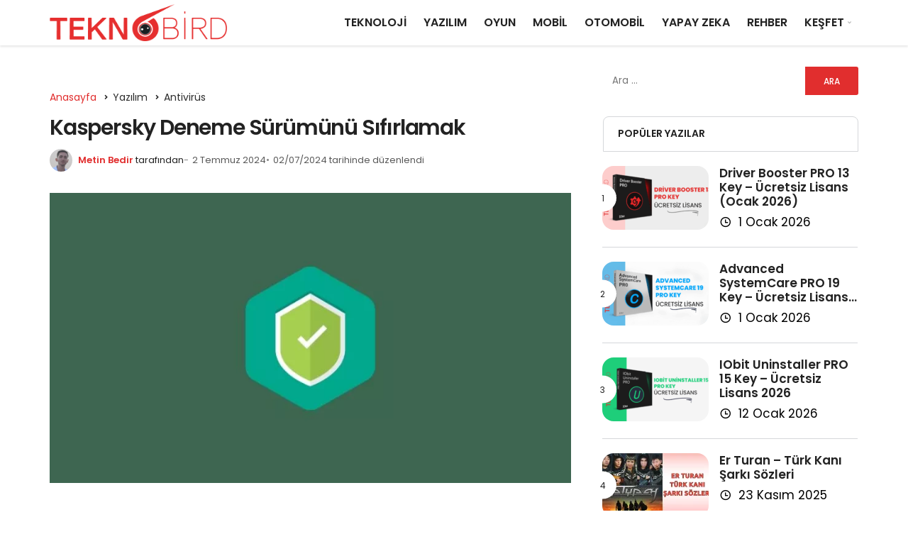

--- FILE ---
content_type: text/html; charset=utf-8
request_url: https://www.google.com/recaptcha/api2/aframe
body_size: 268
content:
<!DOCTYPE HTML><html><head><meta http-equiv="content-type" content="text/html; charset=UTF-8"></head><body><script nonce="-4a3E8npGFq6u90PXKCqYA">/** Anti-fraud and anti-abuse applications only. See google.com/recaptcha */ try{var clients={'sodar':'https://pagead2.googlesyndication.com/pagead/sodar?'};window.addEventListener("message",function(a){try{if(a.source===window.parent){var b=JSON.parse(a.data);var c=clients[b['id']];if(c){var d=document.createElement('img');d.src=c+b['params']+'&rc='+(localStorage.getItem("rc::a")?sessionStorage.getItem("rc::b"):"");window.document.body.appendChild(d);sessionStorage.setItem("rc::e",parseInt(sessionStorage.getItem("rc::e")||0)+1);localStorage.setItem("rc::h",'1769810965242');}}}catch(b){}});window.parent.postMessage("_grecaptcha_ready", "*");}catch(b){}</script></body></html>

--- FILE ---
content_type: text/css
request_url: https://teknobird.com/wp-content/themes/geoit/assets/css/geoit-helpers.min.css
body_size: 2755
content:
@font-face{font-family:geoit-font;src:url("../fonts/gi.eot?t=1642023351660");src:url("../fonts/gi.eot?t=1642023351660#iefix") format("embedded-opentype"),url("../fonts/gi.woff2?t=1642023351660") format("woff2"),url("../fonts/gi.woff?t=1642023351660") format("woff"),url("../fonts/gi.ttf?t=1642023351660") format("truetype"),url("../fonts/gi.svg?t=1642023351660#gi") format("svg");font-display:swap}@-moz-keyframes spin{0%{-moz-transform:rotate(0);-o-transform:rotate(0);-webkit-transform:rotate(0);transform:rotate(0)}100%{-moz-transform:rotate(359deg);-o-transform:rotate(359deg);-webkit-transform:rotate(359deg);transform:rotate(359deg)}}@-webkit-keyframes spin{0%{-moz-transform:rotate(0);-o-transform:rotate(0);-webkit-transform:rotate(0);transform:rotate(0)}100%{-moz-transform:rotate(359deg);-o-transform:rotate(359deg);-webkit-transform:rotate(359deg);transform:rotate(359deg)}}@-o-keyframes spin{0%{-moz-transform:rotate(0);-o-transform:rotate(0);-webkit-transform:rotate(0);transform:rotate(0)}100%{-moz-transform:rotate(359deg);-o-transform:rotate(359deg);-webkit-transform:rotate(359deg);transform:rotate(359deg)}}@-ms-keyframes spin{0%{-moz-transform:rotate(0);-o-transform:rotate(0);-webkit-transform:rotate(0);transform:rotate(0)}100%{-moz-transform:rotate(359deg);-o-transform:rotate(359deg);-webkit-transform:rotate(359deg);transform:rotate(359deg)}}@keyframes spin{0%{-moz-transform:rotate(0);-o-transform:rotate(0);-webkit-transform:rotate(0);transform:rotate(0)}100%{-moz-transform:rotate(359deg);-o-transform:rotate(359deg);-webkit-transform:rotate(359deg);transform:rotate(359deg)}}.gi-2x{font-size:36px}.gi-star:before{content:"★";color:#ddd}.gi-star.gi-active:before{color:#ddaa20}.owl-carousel .fadeOut{-webkit-animation-name:fadeOut;animation-name:fadeOut}@-webkit-keyframes fadeOut{0%{opacity:1}100%{opacity:0}}@keyframes fadeOut{0%{opacity:1}100%{opacity:0}}.linkedin{background-color:#0a66c2!important;color:#fff}.discord{background-color:#7289da!important;color:#fff}.facebook{background-color:#1877f2!important;color:#fff}.twitter{background-color:#14171A!important;color:#fff}.mail{background-color:#35465d!important;color:#fff}.native{background-color:#0e185f!important;color:#fff}.youtube{background-color:red!important;color:#fff}.pinterest{background-color:#bd081c!important;color:#fff}.telegram{background-color:#08c!important;color:#fff}.medium{background-color:#02b875!important;color:#fff}.whatsapp{background-color:#25d366!important;color:#fff}.kick{background-color: #53fc18}.instagram{background-color:#c32aa3!important;color:#fff}.geo_mobil_menu_nav li:nth-child(2){-webkit-animation-delay:.1s;animation-delay:.1s}.geo_mobil_menu_nav li:nth-child(2){-webkit-animation-delay:.2s;animation-delay:.2s}.geo_mobil_menu_nav li:nth-child(3){-webkit-animation-delay:.3s;animation-delay:.3s}.geo_mobil_menu_nav li:nth-child(4){-webkit-animation-delay:.4s;animation-delay:.4s}.geo_mobil_menu_nav li:nth-child(5){-webkit-animation-delay:.5s;animation-delay:.5s}.geo_mobil_menu_nav li:nth-child(6){-webkit-animation-delay:.6s;animation-delay:.6s}.geo_mobil_menu_nav li:nth-child(7){-webkit-animation-delay:.7s;animation-delay:.7s}.geo_mobil_menu_nav li:nth-child(8){-webkit-animation-delay:.8s;animation-delay:.8s}.geo_mobil_menu_nav li:nth-child(9){-webkit-animation-delay:.9s;animation-delay:.9s}.geo_mobil_menu_nav li:nth-child(10){-webkit-animation-delay:.1s;animation-delay:.1s}.geo_mobil_menu_nav li:nth-child(11){-webkit-animation-delay:.11s;animation-delay:.11s}.geo_mobil_menu_nav li:nth-child(12){-webkit-animation-delay:.12s;animation-delay:.12s}.geo_mobil_menu_nav li:nth-child(13){-webkit-animation-delay:.13s;animation-delay:.13s}.geo_mobil_menu_nav li:nth-child(14){-webkit-animation-delay:.14s;animation-delay:.14s}.geo_mobil_menu_nav li:nth-child(15){-webkit-animation-delay:.15s;animation-delay:.15s}@keyframes animateIn{0%{opacity:0;transform:translateY(-20px)}100%{opacity:1;transform:translateY(0)}}#geo_mobil_menu.collapsible-active .geo_mobil_menu_nav li{-webkit-animation-duration:.5s;animation-duration:.5s;font-weight:500;-webkit-animation-fill-mode:both;animation-fill-mode:both;-webkit-animation-timing-function:ease-in-out;animation-timing-function:ease-in-out;-webkit-animation-name:animateIn;animation-name:animateIn}.geo_mobil_menu_nav li.menu-item-has-children>a.active-menu:after{-ms-transform:rotate(180deg);-webkit-transform:rotate(180deg);transform:rotate(180deg)}#g6219{-webkit-transform-origin:85px 4px;transform-origin:85px 4px;-webkit-animation:an1 12s .5s infinite ease-out;animation:an1 12s .5s infinite ease-out}@-webkit-keyframes an1{0%{-webkit-transform:rotate(0);transform:rotate(0)}5%{-webkit-transform:rotate(3deg);transform:rotate(3deg)}15%{-webkit-transform:rotate(-2.5deg);transform:rotate(-2.5deg)}25%{-webkit-transform:rotate(2deg);transform:rotate(2deg)}35%{-webkit-transform:rotate(-1.5deg);transform:rotate(-1.5deg)}45%{-webkit-transform:rotate(1deg);transform:rotate(1deg)}55%{-webkit-transform:rotate(-1.5deg);transform:rotate(-1.5deg)}65%{-webkit-transform:rotate(2deg);transform:rotate(2deg)}75%{-webkit-transform:rotate(-2deg);transform:rotate(-2deg)}85%{-webkit-transform:rotate(2.5deg);transform:rotate(2.5deg)}95%{-webkit-transform:rotate(-3deg);transform:rotate(-3deg)}100%{-webkit-transform:rotate(0);transform:rotate(0)}}@keyframes an1{0%{-webkit-transform:rotate(0);transform:rotate(0)}5%{-webkit-transform:rotate(3deg);transform:rotate(3deg)}15%{-webkit-transform:rotate(-2.5deg);transform:rotate(-2.5deg)}25%{-webkit-transform:rotate(2deg);transform:rotate(2deg)}35%{-webkit-transform:rotate(-1.5deg);transform:rotate(-1.5deg)}45%{-webkit-transform:rotate(1deg);transform:rotate(1deg)}55%{-webkit-transform:rotate(-1.5deg);transform:rotate(-1.5deg)}65%{-webkit-transform:rotate(2deg);transform:rotate(2deg)}75%{-webkit-transform:rotate(-2deg);transform:rotate(-2deg)}85%{-webkit-transform:rotate(2.5deg);transform:rotate(2.5deg)}95%{-webkit-transform:rotate(-3deg);transform:rotate(-3deg)}100%{-webkit-transform:rotate(0);transform:rotate(0)}}@-webkit-keyframes lazyload{from{opacity:.3}to{opacity:1}}@keyframes lazyload{from{opacity:.3}to{opacity:1}}@-webkit-keyframes fadeInUp{from{opacity:0;-webkit-transform:translate3d(0,100%,0);transform:translate3d(0,100%,0)}to{opacity:1;-webkit-transform:translate3d(0,0,0);transform:translate3d(0,0,0)}}@keyframes fadeInUp{from{opacity:0;-webkit-transform:translate3d(0,100%,0);transform:translate3d(0,100%,0)}to{opacity:1;-webkit-transform:translate3d(0,0,0);transform:translate3d(0,0,0)}}@-webkit-keyframes fadeInDown{from{opacity:0;-webkit-transform:translate3d(0,-100%,0);transform:translate3d(0,-100%,0)}to{opacity:1;-webkit-transform:translate3d(0,0,0);transform:translate3d(0,0,0)}}@keyframes fadeInDown{from{opacity:0;-webkit-transform:translate3d(0,-100%,0);transform:translate3d(0,-100%,0)}to{opacity:1;-webkit-transform:translate3d(0,0,0);transform:translate3d(0,0,0)}}button[data-balloon]{overflow:visible}[data-balloon]{position:relative;font-weight:400}[data-balloon]:after,[data-balloon]:before{opacity:0;pointer-events:none;-webkit-transition:all .18s ease-out .18s;transition:all .18s ease-out .18s;bottom:100%;left:50%;position:absolute;z-index:10;-webkit-transform:translate(-50%,10px);-ms-transform:translate(-50%,10px);transform:translate(-50%,10px);-webkit-transform-origin:top;-ms-transform-origin:top;transform-origin:top}@media (max-width:992px){[data-balloon]:after,[data-balloon]:before{display:none!important}}[data-balloon]:after{background:rgba(17,17,17,.9);border-radius:var(--theme_radius);color:#fff;content:attr(data-balloon);font-size:14px;padding:.25em .75em;white-space:nowrap;margin-bottom:2px}[data-balloon]:before{background-size:100% auto;height:6px;width:18px;content:"";margin-bottom:5px}[data-balloon]:hover:before{opacity:1;-webkit-transform:translate(-50%,0);-ms-transform:translate(-50%,0);transform:translate(-50%,0)}[data-balloon]:hover:after{opacity:1;-webkit-transform:translate(-50%,0);-ms-transform:translate(-50%,0);transform:translate(-50%,0)}[data-balloon][data-balloon-visible]:after{opacity:1;-webkit-transform:translate(-50%,0);-ms-transform:translate(-50%,0);transform:translate(-50%,0)}[data-balloon][data-balloon-visible]:before{opacity:1;-webkit-transform:translate(-50%,0);-ms-transform:translate(-50%,0);transform:translate(-50%,0)}[data-balloon].font-awesome:after{font-family:FontAwesome}[data-balloon][data-balloon-break]:after{white-space:pre}[data-balloon-pos=down]:after,[data-balloon-pos=down]:before{bottom:auto;left:50%;top:100%;-webkit-transform:translate(-50%,-10px);-ms-transform:translate(-50%,-10px);transform:translate(-50%,-10px)}[data-balloon-pos=down]:after{margin-top:11px}[data-balloon-pos=down]:before{background-size:100% auto;height:6px;width:18px;margin-top:5px;margin-bottom:0}[data-balloon-pos=down]:hover:before{-webkit-transform:translate(-50%,0);-ms-transform:translate(-50%,0);transform:translate(-50%,0)}[data-balloon-pos=down][data-balloon-visible]:before{-webkit-transform:translate(-50%,0);-ms-transform:translate(-50%,0);transform:translate(-50%,0)}[data-balloon-pos=down]:hover:after{-webkit-transform:translate(-50%,0);-ms-transform:translate(-50%,0);transform:translate(-50%,0)}[data-balloon-pos=down][data-balloon-visible]:after{-webkit-transform:translate(-50%,0);-ms-transform:translate(-50%,0);transform:translate(-50%,0)}[data-balloon-pos=left]:after,[data-balloon-pos=left]:before{bottom:auto;left:auto;right:100%;top:50%;-webkit-transform:translate(10px,-50%);-ms-transform:translate(10px,-50%);transform:translate(10px,-50%)}[data-balloon-pos=left]:after{margin-right:11px}[data-balloon-pos=left]:before{background-size:100% auto;height:18px;width:6px;margin-right:5px;margin-bottom:0}[data-balloon-pos=left]:hover:before{-webkit-transform:translate(0,-50%);-ms-transform:translate(0,-50%);transform:translate(0,-50%)}[data-balloon-pos=left][data-balloon-visible]:before{-webkit-transform:translate(0,-50%);-ms-transform:translate(0,-50%);transform:translate(0,-50%)}[data-balloon-pos=left]:hover:after{-webkit-transform:translate(0,-50%);-ms-transform:translate(0,-50%);transform:translate(0,-50%)}[data-balloon-pos=left][data-balloon-visible]:after{-webkit-transform:translate(0,-50%);-ms-transform:translate(0,-50%);transform:translate(0,-50%)}.content__post--meta [data-balloon-pos=down]:after,.content__post--meta [data-balloon-pos=down]:before,[data-balloon-pos=right]:after,[data-balloon-pos=right]:before{bottom:auto;margin-top:0;left:100%;top:50%;-webkit-transform:translate(-10px,-50%);-ms-transform:translate(-10px,-50%);transform:translate(-10px,-50%)}.content__post--meta [data-balloon-pos=down]:after,[data-balloon-pos=right]:after{margin-left:11px}.content__post--meta [data-balloon-pos=down]:before,[data-balloon-pos=right]:before{background-size:100% auto;height:18px;width:6px;margin-bottom:0;margin-left:5px}[data-balloon-pos=right]:hover:before{-webkit-transform:translate(0,-50%);-ms-transform:translate(0,-50%);transform:translate(0,-50%)}.content__post--meta [data-balloon-pos=down]:hover:before{-webkit-transform:translate(0,-50%);-ms-transform:translate(0,-50%);transform:translate(0,-50%)}[data-balloon-pos=right][data-balloon-visible]:before{-webkit-transform:translate(0,-50%);-ms-transform:translate(0,-50%);transform:translate(0,-50%)}.content__post--meta [data-balloon-pos=down] [data-balloon-visible]:before{-webkit-transform:translate(0,-50%);-ms-transform:translate(0,-50%);transform:translate(0,-50%)}[data-balloon-pos=right]:hover:after{-webkit-transform:translate(0,-50%);-ms-transform:translate(0,-50%);transform:translate(0,-50%)}.content__post--meta [data-balloon-pos=down]:hover:after{-webkit-transform:translate(0,-50%);-ms-transform:translate(0,-50%);transform:translate(0,-50%)}[data-balloon-pos=right][data-balloon-visible]:after .content__post--meta [data-balloon-pos=down] [data-balloon-visible]:after{-webkit-transform:translate(0,-50%);-ms-transform:translate(0,-50%);transform:translate(0,-50%)}[data-balloon-length]:after{white-space:normal}[data-balloon-length=small]:after{width:80px}[data-balloon-length=medium]:after{width:150px}[data-balloon-length=large]:after{width:260px}[data-balloon-length=xlarge]:after{width:90vw}@media screen and (min-width:768px){[data-balloon-length=xlarge]:after{width:380px}}[data-balloon-length=fit]:after{width:100%}body.collapsible-active{overflow:hidden}body.collapsible-active:before{content:"";display:block;position:fixed;width:100%;top:0;bottom:0;background:rgba(0,0,0,.75);-webkit-transition:.2s ease-out .1s;transition:.2s ease-out .1s;z-index:1000}#geoit_demos.collapsible-active{display:block}.geoit-mega-menu-block .widget{box-shadow:none!important;border:0!important;border-radius:0!important}.geoit-mega-menu:hover .geoit-mega-menu-block{display:block}.geoit-mega-menu .geoit-mega-menu .geoit-mega-menu-block{width:auto;position:static;-ms-transform:translateY(0);-webkit-transform:translateY(0);transform:translateY(0);transition:none}.geoit-mega-menu-block{box-shadow:0 2px 2px rgba(0,0,0,.2);background-color:#fff;border-top:1px solid var(--theme_border2);border-radius:0 0 3px 3px;padding:2em;text-align:left}.geoit-mega-menu-block .widget{float:left;padding:0 1em;width:25%}.geoit-mega-menu-block .widgettitle{color:#222;padding:1em 0;font-weight:600;font-size:16px;position:relative;border-bottom:1px solid rgba(0,0,0,.05)}.geoit-mega-menu-block .widgettitle:after{content:"";position:absolute;left:0;bottom:-1px;width:20%;height:2px;background-color:var(--theme_color)}.geoit-mega-menu-block ul{padding:0}.geoit-mega-menu-block ul>li{display:block;border:0;padding:0;width:100%}.geoit-mega-menu-block ul>li:before{content:none!important}.geoit-mega-menu-block ul>li>a{display:block;width:100%;color:#222;border-bottom:1px solid rgba(0,0,0,.05);font-size:14px;padding:10px 5px}.geoit-mega-menu-block li a:hover{background-color:rgba(255,255,255,.02)}.geoit-mega-menu-block ul>li.is-active>a{color:var(--theme_color)}.geoit-mega-menu-block .widget.megapost{width:100%;margin:0;display:flex;padding:0}.geoit-mega-menu-block .widgettitle{display:none}.header__bottom--menu .geoit-mega-menu-block .current-menu-item{box-shadow:none!important}.geoit-mega-menu-block .widget_nav_menu .widgettitle{display:block}.geoit-mega-menu-block+.sub-menu{display:none}.geoit_mega_content{width:100%}.geoit_mega_cards_tab+.geoit_mega_content{position:relative;width:80%;float:left;padding-left:25px}.geoit_mega_content.is-loading .geoit_mega_tab_content{opacity:.25}.geoit-loading-overlay{position:absolute;left:50%;top:50%;transform:translateY(-50%);font-size:2em;z-index:10}.d-none{display:none!important}.geoit_mega_card{max-width:25%;-ms-flex-preferred-size:25%;flex-basis:25%;margin:0}.geoit-mega-menu-block .geoit_mega_card{max-width:20%;-ms-flex-preferred-size:20%;flex-basis:20%;padding:0 1em}.geoit-mega-menu-block .geoit_mega_card .uck-card--content{padding:10px 0 0}.geoit_mega_cards_tab{width:20%;float:left;border-right:1px solid var(--theme_border)}.geoit_mega_cards_tab li a{border:0!important;padding:8px 0!important}.geoit_mega_cards_tab li a:hover{color:var(--theme_color)}.geoit-mega-menu-block .geoit_mega_card{box-shadow:none}#popup-box-content{position:absolute;left:50%;top:50%;-ms-box-shadow:0 1px 10px rgba(0,0,0,.2);-moz-box-shadow:0 1px 10px rgba(0,0,0,.2);-webkit-box-shadow:0 1px 10px rgba(0,0,0,.2);box-shadow:0 1px 10px rgba(0,0,0,.2);-ms-transform:translate(-50%,-50%);-webkit-transform:translate(-50%,-50%);transform:translate(-50%,-50%);background-color:#fff;width:90%;border-radius:var(--theme_radius);max-width:600px;padding:3em;display:none}#popup-close{position:absolute;top:15px;right:15px;cursor:pointer;font-size:16px}#popup-close:hover{opacity:.75}#popup-box .mailchimp_subscribe{border-top:0;padding:0}#popup-box .mailchimp-subscribe{border-top:0;padding:0;margin-top:15px}#popup-box .geoit_login-wrapper{opacity:1!important;transform:none;margin:0;padding:0!important;box-shadow:none;max-width:100%}.ad_block_detected .adblockalert{opacity:1;z-index:99999;left:0;visibility:visible}.adblockalert-content .uckan-btn{box-shadow:none;margin:0 5px;font-weight:400;height:45px;line-height:45px;border-radius:var(--theme_radius)}.adblockalert-content{position:relative;max-width:425px;width:90%;top:50%;left:50%;transform:translate(-50%,0);background:#fff;padding:2em;border-radius:var(--theme_radius);color:#222;transition:all .3s ease}.ad_block_detected .adblockalert-content{transform:translate(-50%,0);top:2em}.adblockalert-content i{font-size:6em;color:red}.adblockalert-content p{margin:0 0 15px;font-size:16px;opacity:.75}.adblockalert-btn{display:flex}.adblockalert-btn>*{flex-basis:48%}.adblockalert-content-title{margin:-28px -28px 20px;font-weight:500;text-align:left;padding:15px 25px;font-size:18px;border-bottom:1px solid var(--theme_border2)}.adblockalert-content-text{font-size:16px;color:#8b8b8b}.geoit-mega-menu-block .kan_vc_block {width: 100%}.spotify {background-color: #1DB954;color: #fff}